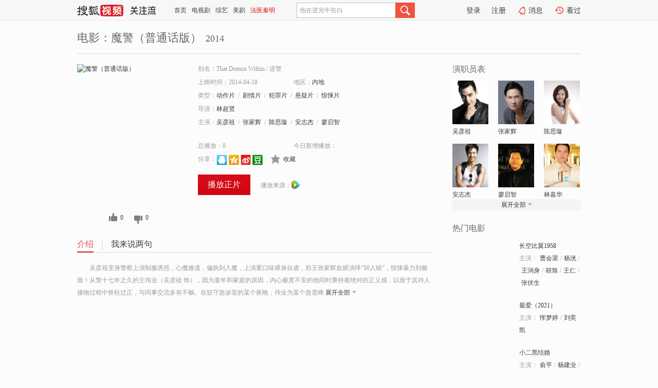

--- FILE ---
content_type: text/html;charset=UTF-8
request_url: http://tv.sohu.com/item/MTE3NzgxOQ==.html
body_size: 6387
content:











 <!DOCTYPE html PUBLIC "-//W3C//DTD XHTML 1.0 Transitional//EN" "http://www.w3.org/TR/xhtml1/DTD/xhtml1-transitional.dtd">
<html>
<head>
<title>魔警（普通话版）-电影-高清视频在线观看-搜狐视频</title>
<meta http-equiv="Content-Type" content="text/html; charset=UTF-8">
<meta name="keywords" content="魔警（普通话版）,电影,高清视频,在线观看">
<meta name="description" content="搜狐视频为您提供关于(魔警（普通话版）)的高清视频在线观看、剧情内容介绍、以及周边的一切，包括(魔警（普通话版）)的图片、预告片、拍摄花絮、影讯、相关新闻及评论等。更多关于(魔警（普通话版）)的精彩内容，尽在搜狐视频。">
<meta http-equiv="Content-Type" content="text/html; charset=UTF-8">
<meta http-equiv="pragma" content="no-cache">
<meta http-equiv="cache-control" content="no-cache,must-revalidate">
<meta http-equiv="expires" content="0">
<meta name="robots" content="all" />
<meta property="og:url" content="https://tv.sohu.com/item/MTE3NzgxOQ==.html"/>
<meta property="og:type" content="website"/>
<meta property="og:site_name" content="搜狐视频" />
<meta property="og:title" content="魔警（普通话版）" />
<meta property="og:description" content="吴彦祖变身警察上演制服诱惑，心魔难逃，偏执到入魔，上演重口味裸身自虐，邪王张家辉血腥演绎“50人斩”，惊悚暴力到极致！从警十七年之久的王伟业（吴彦祖 饰），因为童年和家庭的原因，内心极度不安的他同时秉持着绝对的正义感，以致于其待人接物过程中矫枉过正，与同事交流多有不畅。在驻守急诊室的某个夜晚，伟业为某个急需稀有血型的重伤患者输血，谁知对方是作恶多端的银行抢劫团伙鬼王党的头目韩江（张家辉 饰）。伟业因此受到同事的谴责，而不久后韩江还偷偷溜走，旋即率领同伙犯下滔天大案，伟业的同事更在交火中火焚而亡。人在做，天在看，彪悍跋扈的韩江也从没想过自己会被欲望无情吞噬。另一方面，伟业的精神状况愈加令人堪忧，他拒绝接受心理辅导，宛如鬼魅一般执着地追踪韩江的同伙。他见证着背叛与杀戮，也坐视内心强大信念的轰然垮塌。" />
<meta property="og:image" content="http://photocdn.tv.sohu.com/img/o_zoom,w_200,h_275/kis/fengmian/1177/1177819/1177819_ver_default_20210521165916.jpg" />
<link type="image/x-icon" rel="shortcut icon"  href="//tv.sohu.com/favicon.ico" />
<link type="text/css" rel="stylesheet" href="//css.tv.itc.cn/global/global201302.css" />
<link type="text/css" rel="stylesheet" href="//css.tv.itc.cn/channel/nav_v1.css" />
<link type="text/css" rel="stylesheet" href="//assets.changyan.sohu.com/rs/prod_/sohucs.min-sohutv.v118.css" />
<link type="text/css" rel="stylesheet" href="//css.tv.itc.cn/search/search-movie.css" />
<script type="text/javascript">
	// 测试数据
	var vid="0";
	var nid = "";
	var pid ="0";
	var cover=""; 	
	var playlistId="0";
	var o_playlistId="";
    var cid="100";//一级分类id
	var subcid="100106,100108,100139,100113,100118";//二级分类id
	var osubcid="";//二级分类的唯一项
	var category="";
	var cateCode="";
	var pianhua = "";
	var tag = "";
	var tvid = "";
	var playerSpaceId = "";
	var kis_id="1177819";
	var filmType = "movie";
	var isFee = "0";
	var comment_c_flag="vp";
</script>
<script src="//js.tv.itc.cn/kao.js"></script>
<script src="//js.tv.itc.cn/dict.js"></script>
<script src="//js.tv.itc.cn/gg.seed.js"></script>
<script src="//js.tv.itc.cn/base/core/j_1.7.2.js"></script>
<script src="//tv.sohu.com/upload/static/star/g.js"></script>
<script src="//js.tv.itc.cn/site/search/movie/inc.js"></script>
<script type="text/javascript">
kao('pingback', function () {
	pingbackBundle.initHref({
		customParam : {
			 
				movie : {
				url : '//click.hd.sohu.com.cn/x.gif',
				type : ['extends'],
				stype:['workshow_movie'],
				col1:	function(config, el) {
					return el.getAttribute('pos') == null ? [''] : el.getAttribute('pos');
				},
				col2:	function(config, el) {
					return el.getAttribute('location') == null ? [''] : el.getAttribute('location');
				},
				col3:		function(config, el) {
								 var playsource=el.getAttribute('vv');
								 var vv='';
								 if(playsource=='sohutv'){
								 	vv='work_playpage_vv';
								 }else if(playsource=='work_starpage_vv' || playsource=='work_playpage_vv' || playsource=='work_search_vv' || playsource=='work_workpage_vv'){
								 	vv=playsource;
								 }else{
								 	vv='work_outer_vv';
								 }
								return vv;
						 },
				suv : 'cookie-SUV',
				p : 'passport',
				y : 'cookie-YYID',
				f : 'cookie-fuid',
				_ : 'stamp'
			}
	 
		}
	});
});

getHeaderFrag();
function getHeaderFrag() {
    // console.log("jinru")
    $.ajax({
        type:"GET",
        url:"/star/openkis/star/header",
        success:function(data){
            console.info(data);
            $("#fragHeader").html(data);
        },
        error:function(data){
            $("#fragHeader").html("");
            console.log("Error: "+data);
        }
    });
}

</script>

</head>
<body>
<br>
<!-- Start : areaTop -->
 <div class="areaTop" id="hd-navMiniBar" style="position: fixed; top: 0px; left: 0px; width: 100%; z-index: 999;">
     <div class="area clear" id = "fragHeader" onload =getHeaderFrag()>

     </div>
</div>
<style>
	#hd-fBox2,.hd-mUpload{display:none;}
	.areaTop .hd-hotWord{
		overflow: hidden;
		width:312px;
	}
</style>
<!-- End : areaTop -->
<div class="wrapper">
	<div class="movie-name area rel cfix">
		
		<h2 >电影：魔警（普通话版）<span>2014</span></h2>
	</div>
	<!-- Start : bodyer -->
	<div class="cfix area">
		<div class="movieL">
			<!-- Start : movie info -->
			<div class="cfix movie-info">
			  
			 
			
		    
		      
		     
			
			
			
		    
			
			
			    <div class="colL">
				<div class="movie-pic">
					
						
						
							
							
								
								<a href="//v.qq.com/x/page/c0014zrvl70.html?ptag=sohu.movie" title="魔警（普通话版）" target="_blank" pb-url="movie" vv="qq" pos="work_info" location="work_info_others">
									<img lazysrc="//photocdn.tv.sohu.com/img/o_zoom,w_200,h_275/kis/fengmian/1177/1177819/1177819_ver_default_20210521165916.jpg" width="200" height="275" src="//css.tv.itc.cn/channel/v2/index-images/default_v.svg" alt="魔警（普通话版）">
										
										
									</img> 
								</a>
							
						
						
					
					
				</div>
				<p class="ta-c">
				<a class="like" title="" href="#">0</a>
				<a class="unlike" title="" href="#">0</a>
				</p>
				</div>
				<div class="movie-infoR">
					<ul class="cfix mB20">
						<li class="w1"><span>别名：That Demon Within     /    逆警</span></li> 
						<li><span>上映时间：2014-04-18</span></li>
						
						<li><span>地区：</span><a href="//so.tv.sohu.com/list_p1100_p2_p3_u5185_u5730_p4_p5_p6_p7_p8_p9.html" title="" target="_blank" pb-url="movie" pos="work_info" location="work_info_others" vv="work_search_vv">内地</a> </li>
						<li><span>类型：</span><a href="//so.tv.sohu.com/list_p1100_p2100106_p3_p4_p5_p6_p7_p8_p9.html" title="" target="_blank" pb-url="movie" pos="work_info" location="work_info_others" vv="work_search_vv">动作片</a><span class="mLR6">/</span><a href="//so.tv.sohu.com/list_p1100_p2100108_p3_p4_p5_p6_p7_p8_p9.html" title="" target="_blank" pb-url="movie" pos="work_info" location="work_info_others" vv="work_search_vv">剧情片</a><span class="mLR6">/</span><a href="//so.tv.sohu.com/list_p1100_p2100139_p3_p4_p5_p6_p7_p8_p9.html" title="" target="_blank" pb-url="movie" pos="work_info" location="work_info_others" vv="work_search_vv">犯罪片</a><span class="mLR6">/</span><a href="//so.tv.sohu.com/list_p1100_p2100113_p3_p4_p5_p6_p7_p8_p9.html" title="" target="_blank" pb-url="movie" pos="work_info" location="work_info_others" vv="work_search_vv">悬疑片</a><span class="mLR6">/</span><a href="//so.tv.sohu.com/list_p1100_p2100118_p3_p4_p5_p6_p7_p8_p9.html" title="" target="_blank" pb-url="movie" pos="work_info" location="work_info_others" vv="work_search_vv">惊悚片</a></li>
						<li><span>导演：</span><a href="//tv.sohu.com/star/Mjc1MDA3X+ael+i2hei0pA==.shtml" target="_blank" pb-url="movie" vv="work_starpage_vv" pos="work_info" location="work_info_others">林超贤</a>   </li>
						
						
						
						  	
						 		
						  	
						 	 
						  
						<li class="w1"><span>主演：</span><a href="//tv.sohu.com/star/Mjc1MDBf5ZC05b2m56WW.shtml" target="_blank" pb-url="movie" vv="work_starpage_vv" pos="work_info" location="work_info_others">吴彦祖</a><span class="mLR6">/</span><a href="//tv.sohu.com/star/MzcyNzBf5byg5a626L6J.shtml" target="_blank" pb-url="movie" vv="work_starpage_vv" pos="work_info" location="work_info_others">张家辉</a><span class="mLR6">/</span><a href="//tv.sohu.com/star/MzE2OTc1X+mZiOaAneeShw==.shtml" target="_blank" pb-url="movie" vv="work_starpage_vv" pos="work_info" location="work_info_others">陈思璇</a><span class="mLR6">/</span><a href="//tv.sohu.com/star/NDUzNTlf5a6J5b+X5p2w.shtml" target="_blank" pb-url="movie" vv="work_starpage_vv" pos="work_info" location="work_info_others">安志杰</a><span class="mLR6">/</span><a href="//tv.sohu.com/star/Mjc0MjE1X+W7luWQr+aZug==.shtml" target="_blank" pb-url="movie" vv="work_starpage_vv" pos="work_info" location="work_info_others">廖启智</a></li>
						</ul>
						<ul class="cfix mB10">
                        <!--update 总播放：开始-->
                        <li><span>总播放：</span><em class="total-play"></em></li>
                        <!--update 总播放：结束-->
                        <!--update 今日新增播放：开始-->
                        <li><span>今日新增播放：</span><em class="today-play"></em></li>
                        <!--update 今日新增播放：结束-->
						
						<li class="w1 action">
                            <!--update 新版分享：开始-->
                            <div class="share cfix" style="width: auto">
                                <span>分享：</span><a title="" onclick="javascript:jump('mqq')" href="javascript:void(0)"><img width="21" height="21" alt="" src="//css.tv.itc.cn/search/images/qq.gif"></a>
                                <a title="" onclick="javascript:jump('qq')" href="javascript:void(0)"><img width="20" height="21" alt="" src="//css.tv.itc.cn/search/images/qzone.gif"></a>
                                <a title="" onclick="javascript:jump('weibosina')" href="javascript:void(0)"><img width="20" height="21" alt="" src="//css.tv.itc.cn/search/images/swb.gif"></a>
                                <a title="" onclick="javascript:jump('douban')" href="javascript:void(0)"><img width="20" height="21" alt="" src="//css.tv.itc.cn/search/images/db.gif"></a>
                            </div>
                            <!--update 新版分享：结束-->
							<div class="l actionR">
								<a href="" title="" class="ico-store">收藏</a>  
							</div>
						</li>
						</ul> 
						 
						 
						 <div class="cfix bot">
							
							
							
								
 									
								 	<a href="//v.qq.com/x/page/c0014zrvl70.html?ptag=sohu.movie" title="qq" class="btn-playFea" target="_blank" pb-url="movie" pos="work_info" location="work_info_play" vv="qq">播放正片</a>
									
									 
									
																		
							    
							
							
								<div class="link cfix">
											
									<span>播放来源：</span><a href="//v.qq.com/x/page/c0014zrvl70.html?ptag=sohu.movie" title="qq" target="_blank" pb-url="movie" vv="qq" pos="work_info" location="work_info_others"><img width="16" height="16" alt="qq" src="//tv.sohu.com/upload/static/search/skin/images/logo-tv/qq.png" /></a>
								</div>
							
							 
							 
						
					 </div>
				</div>
			</div>
			<!-- End : movie info -->
			<!-- Start : tab -->
			<ul class="cfix movieTab">
				<li class="first on"><a href="#" title="">介绍</a></li>
				
				
				
				
				
				  <li><a href="#" title="">我来说两句</a></li>
				
				
			</ul>
			<!-- End : tab -->
			<!-- Start : modA -->
			<div class="movieCont mod">
			
				<p class="intro">
					<span class="full_intro" style="display:none">&nbsp;&nbsp;&nbsp;&nbsp;&nbsp;&nbsp;&nbsp;&nbsp;吴彦祖变身警察上演制服诱惑，心魔难逃，偏执到入魔，上演重口味裸身自虐，邪王张家辉血腥演绎“50人斩”，惊悚暴力到极致！从警十七年之久的王伟业（吴彦祖 饰），因为童年和家庭的原因，内心极度不安的他同时秉持着绝对的正义感，以致于其待人接物过程中矫枉过正，与同事交流多有不畅。在驻守急诊室的某个夜晚，伟业为某个急需稀有血型的重伤患者输血，谁知对方是作恶多端的银行抢劫团伙鬼王党的头目韩江（张家辉 饰）。伟业因此受到同事的谴责，而不久后韩江还偷偷溜走，旋即率领同伙犯下滔天大案，伟业的同事更在交火中火焚而亡。人在做，天在看，彪悍跋扈的韩江也从没想过自己会被欲望无情吞噬。另一方面，伟业的精神状况愈加令人堪忧，他拒绝接受心理辅导，宛如鬼魅一般执着地追踪韩江的同伙。他见证着背叛与杀戮，也坐视内心强大信念的轰然垮塌。</span>
					  
				      
				   		 <span class="short_intro hide">
				   		 &nbsp;&nbsp;&nbsp;&nbsp;&nbsp;&nbsp;&nbsp;&nbsp;吴彦祖变身警察上演制服诱惑，心魔难逃，偏执到入魔，上演重口味裸身自虐，邪王张家辉血腥演绎“50人斩”，惊悚暴力到极致！从警十七年之久的王伟业（吴彦祖 饰），因为童年和家庭的原因，内心极度不安的他同时秉持着绝对的正义感，以致于其待人接物过程中矫枉过正，与同事交流多有不畅。在驻守急诊室的某个夜晚，伟业为某个急需稀</span>
						 <a href="#" title="" class="arr-down toggle_intro hide" pos="work_tab" location="work_tab_overview">展开全部</a>
				      
				     
				    

				</p>
			
			</div>
			<!-- End : modA -->
			<!-- Start : modB -->
			
			<!-- End : modB -->
			<!-- Start : modC -->
			
			<!-- End : modC -->
			<!-- Start : modD -->
			
			<!-- End : modD -->
			<!-- Start : modE -->
			
					 
			
			

		 
			<div class="mod comment" style="display:none">
			<!--  <div id="SOHUCS" sid="" oid="" style="width: 100%; height: auto;"></div>-->
			<div id="SOHUCS"></div>
			</div>
			 
			</div> 
		  
			<!-- End : modE -->
		<div class="movieR">
		 
			<!-- Start : cast -->
			<div class="mod cast">
			
				<div class="mod-tit">
					<h4>演职员表</h4>
				</div>
				<ul class="cfix">
				  
				  	
				 		
				  	
				 	 
				  
					
					<!--   -->
				           
					<li>
						<div class="pic"><a href="//tv.sohu.com/star/Mjc1MDBf5ZC05b2m56WW.shtml" title="吴彦祖" target="_blank" pb-url="movie" pos="work_cast" vv="work_starpage_vv"><img lazysrc="//photocdn.sohu.com/kistar/fengmian/27/27500/27500_ver_small.jpg" src="//css.tv.itc.cn/channel/v2/index-images/default_v.svg" width="70" height="85" alt="吴彦祖" /></a></div>
						<p><a href="//tv.sohu.com/star/Mjc1MDBf5ZC05b2m56WW.shtml" target="_blank" title="吴彦祖" pb-url="movie" pos="work_cast" vv="work_starpage_vv">吴彦祖</a></p><p><span title=""></span></p>
					</li>
					
					<!--   -->
				           
					<li>
						<div class="pic"><a href="//tv.sohu.com/star/MzcyNzBf5byg5a626L6J.shtml" title="张家辉" target="_blank" pb-url="movie" pos="work_cast" vv="work_starpage_vv"><img lazysrc="//photocdn.sohu.com/kistar/fengmian/37/37270/37270_ver_small.jpg" src="//css.tv.itc.cn/channel/v2/index-images/default_v.svg" width="70" height="85" alt="张家辉" /></a></div>
						<p><a href="//tv.sohu.com/star/MzcyNzBf5byg5a626L6J.shtml" target="_blank" title="张家辉" pb-url="movie" pos="work_cast" vv="work_starpage_vv">张家辉</a></p><p><span title=""></span></p>
					</li>
					
					<!--   -->
				           
					<li>
						<div class="pic"><a href="//tv.sohu.com/star/MzE2OTc1X+mZiOaAneeShw==.shtml" title="陈思璇" target="_blank" pb-url="movie" pos="work_cast" vv="work_starpage_vv"><img lazysrc="//photocdn.sohu.com/kistar/fengmian/316/316975/316975_ver_small.jpg" src="//css.tv.itc.cn/channel/v2/index-images/default_v.svg" width="70" height="85" alt="陈思璇" /></a></div>
						<p><a href="//tv.sohu.com/star/MzE2OTc1X+mZiOaAneeShw==.shtml" target="_blank" title="陈思璇" pb-url="movie" pos="work_cast" vv="work_starpage_vv">陈思璇</a></p><p><span title=""></span></p>
					</li>
					
					<!--    <li class="clear"></li>-->
				            <li class="clear"></li>
					<li>
						<div class="pic"><a href="//tv.sohu.com/star/NDUzNTlf5a6J5b+X5p2w.shtml" title="安志杰" target="_blank" pb-url="movie" pos="work_cast" vv="work_starpage_vv"><img lazysrc="//photocdn.sohu.com/kistar/fengmian/45/45359/45359_ver_small.jpg" src="//css.tv.itc.cn/channel/v2/index-images/default_v.svg" width="70" height="85" alt="安志杰" /></a></div>
						<p><a href="//tv.sohu.com/star/NDUzNTlf5a6J5b+X5p2w.shtml" target="_blank" title="安志杰" pb-url="movie" pos="work_cast" vv="work_starpage_vv">安志杰</a></p><p><span title=""></span></p>
					</li>
					
					<!--   -->
				           
					<li>
						<div class="pic"><a href="//tv.sohu.com/star/Mjc0MjE1X+W7luWQr+aZug==.shtml" title="廖启智" target="_blank" pb-url="movie" pos="work_cast" vv="work_starpage_vv"><img lazysrc="//photocdn.sohu.com/kistar/fengmian/274/274215/274215_ver_small.jpg" src="//css.tv.itc.cn/channel/v2/index-images/default_v.svg" width="70" height="85" alt="廖启智" /></a></div>
						<p><a href="//tv.sohu.com/star/Mjc0MjE1X+W7luWQr+aZug==.shtml" target="_blank" title="廖启智" pb-url="movie" pos="work_cast" vv="work_starpage_vv">廖启智</a></p><p><span title=""></span></p>
					</li>
					
					<!--   -->
				           
					<li>
						<div class="pic"><a href="//tv.sohu.com/star/MzIxNDE1X+ael+WYieWNjg==.shtml" title="林嘉华" target="_blank" pb-url="movie" pos="work_cast" vv="work_starpage_vv"><img lazysrc="//photocdn.sohu.com/kistar/fengmian/321/321415/321415_ver_small.jpg" src="//css.tv.itc.cn/channel/v2/index-images/default_v.svg" width="70" height="85" alt="林嘉华" /></a></div>
						<p><a href="//tv.sohu.com/star/MzIxNDE1X+ael+WYieWNjg==.shtml" target="_blank" title="林嘉华" pb-url="movie" pos="work_cast" vv="work_starpage_vv">林嘉华</a></p><p><span title=""></span></p>
					</li>
					  
					
					
					 <li class="clear hide"></li>
                	<li class="hide">
                    <div class="pic"><a href="//tv.sohu.com/star/Mjc0NTE3X+adjuWbvem6nw==.shtml" title="李国麟" target="_blank" pb-url="movie" pos="work_cast" vv="work_starpage_vv"><img lazysrc="//photocdn.sohu.com/kistar/fengmian/274/274517/274517_ver_small.jpg" src="//css.tv.itc.cn/channel/v2/index-images/default_v.svg" width="70" height="85" alt="李国麟" /></a></div>
						<p><a href="//tv.sohu.com/star/Mjc0NTE3X+adjuWbvem6nw==.shtml" target="_blank" title="李国麟" pb-url="movie" pos="work_cast" vv="work_starpage_vv">李国麟</a></p><p><span title=""></span></p>
					</li>
                     
					
                	<li class="hide">
                    <div class="pic"><a href="//tv.sohu.com/star/Mjc1NjMwX+asp+mUpuajoA==.shtml" title="欧锦棠" target="_blank" pb-url="movie" pos="work_cast" vv="work_starpage_vv"><img lazysrc="//photocdn.sohu.com/kistar/fengmian/275/275630/275630_ver_small.jpg" src="//css.tv.itc.cn/channel/v2/index-images/default_v.svg" width="70" height="85" alt="欧锦棠" /></a></div>
						<p><a href="//tv.sohu.com/star/Mjc1NjMwX+asp+mUpuajoA==.shtml" target="_blank" title="欧锦棠" pb-url="movie" pos="work_cast" vv="work_starpage_vv">欧锦棠</a></p><p><span title=""></span></p>
					</li>
                     
					
                	<li class="hide">
                    <div class="pic"><a href="//tv.sohu.com/star/NzYwMjRf6ZmI6Iq36I+B.shtml" title="陈芷菁" target="_blank" pb-url="movie" pos="work_cast" vv="work_starpage_vv"><img lazysrc="//photocdn.sohu.com/kistar/fengmian/76/76024/76024_ver_small.jpg" src="//css.tv.itc.cn/channel/v2/index-images/default_v.svg" width="70" height="85" alt="陈芷菁" /></a></div>
						<p><a href="//tv.sohu.com/star/NzYwMjRf6ZmI6Iq36I+B.shtml" target="_blank" title="陈芷菁" pb-url="movie" pos="work_cast" vv="work_starpage_vv">陈芷菁</a></p><p><span title=""></span></p>
					</li>
                     
					 <li class="clear hide"></li>
                	<li class="hide">
                    <div class="pic"><a href="//tv.sohu.com/star/Mzc4NTVf5qKB54Sv5ruh.shtml" title="梁焯满" target="_blank" pb-url="movie" pos="work_cast" vv="work_starpage_vv"><img lazysrc="//photocdn.sohu.com/kistar/fengmian/37/37855/37855_ver_small.jpg" src="//css.tv.itc.cn/channel/v2/index-images/default_v.svg" width="70" height="85" alt="梁焯满" /></a></div>
						<p><a href="//tv.sohu.com/star/Mzc4NTVf5qKB54Sv5ruh.shtml" target="_blank" title="梁焯满" pb-url="movie" pos="work_cast" vv="work_starpage_vv">梁焯满</a></p><p><span title=""></span></p>
					</li>
                     
					
                	<li class="hide">
                    <div class="pic"><a href="//tv.sohu.com/star/Mjc1MDA3X+ael+i2hei0pA==.shtml" title="林超贤" target="_blank" pb-url="movie" pos="work_cast" vv="work_starpage_vv"><img lazysrc="//photocdn.sohu.com/kistar/fengmian/275/275007/275007_ver_small.jpg" src="//css.tv.itc.cn/channel/v2/index-images/default_v.svg" width="70" height="85" alt="林超贤" /></a></div>
						<p><a href="//tv.sohu.com/star/Mjc1MDA3X+ael+i2hei0pA==.shtml" target="_blank" title="林超贤" pb-url="movie" pos="work_cast" vv="work_starpage_vv">林超贤</a></p><p><span title="导演">导演</span></p>
					</li>
                       
                     
				</ul>
				<div class="mod-more"><a href="#" title="" class="arr-down" pos="work_cast" vv="work_starpage_vv">展开全部</a></div>
			
			</div>
			<!-- End : cast -->
			<!-- Start : serial -->
			<div class="mod serial">
				<div class="mod-tit">
					
				</div>
				<ul class="list-movie">
				
				 
				 	
				 	
				 	
				 	
				 
					
					
				</ul>
				
				
			</div>
			<!-- End : serial -->
			<!-- Start : recommend -->
			<div class="mod recommend">
				<div class="mod-tit">
				<h4>热门电影</h4>
				</div>
					<ul class="list-movie"></ul>
				 
			</div>
			<!-- End : recommend -->
			<!-- Start : sort -->
			<div class="mod sort">
			</div>
			<!-- End : sort -->
			<div class="mod soMovie">
				<form action="" method="post" id="sFormB" autocomplete="off" name="sFormB" onsubmit="return searchFormA('sKeyB');"><input type="text" value="" id="sKeyB" class="input" /><input type="submit" value="" class="btn-soMovie" />
				</form>
			</div>
		</div>
	</div>
<!-- End : content -->
</div>
 

<!-- End:content -->
    


<span id="footerFrag" onload="getFootererFrag()"></span>

<script>
    getFootererFrag();
    function getFootererFrag() {
        docWrite = document.write;
        document.write = function( text ){
            console.log(text);
            var elements = document.getElementsByClassName("now_year");
            Array.prototype.forEach.call(elements, function (element) {
                element.innerHTML = text;
            });
        };
        $.ajax({
            type:"GET",
            url:"/star/openkis/star/footer",
            async : true,
            success:function(result){
                console.info(result);
                $("#footerFrag").html(result);
                //  还原
                document.write = docWrite;
            },
            error:function(result){
                $("#footerFrag").html("");
                console.log("Error: "+result);
            }
        });


    };
</script>
 <script>
    messagebus.publish('core.loaded_end');
(function(){function a(){var a=/win/i.test(navigator.userAgent);if(a)if(typeof window.ActiveXObject=="function")try{var b=new ActiveXObject("SoHuVA.SoHuDector.1");b.StartSoHuVA()}catch(c){}else{function d(){var a=navigator.plugins||[];for(var b=0,c;c=a[b];b++)if(/npifox/i.test(c.description))return!0;return!1}if(d()){var e=document.getElementById("embed_ifox");if(!e){var f=document.createElement("div");f.style.cssText="position:absolute;zIndex:-1;height:1px",f.innerHTML='<embed id="embed_ifox" type="application/ifox-plugin" width="0" height="0"></embed>',document.body&&(document.body.insertBefore(f,document.body.firstChild),e=document.getElementById("embed_ifox"))}try{e.RunSohuVA()}catch(c){}}}}var b=window._IFoxContext||(window._IFoxContext={});b.isCalled||(b.isCalled=!0,setTimeout(function(){a()},2e3))})()
</script>

<!-- Begin New PV --> 
<script type="text/javascript" src="//tv.sohu.com/upload/static/global/hdpv.js"></script>
<!-- End New PV --> 

<!-- Begin PVInsight --> 
<script type="text/javascript" language="javascript" src="//a1.itc.cn/pv/js/spv.1305141919.js"></script>
 <!-- End PVInsight --> 
</body>
</html>


--- FILE ---
content_type: text/html;charset=UTF-8
request_url: http://score.my.tv.sohu.com/digg/get.do?type=327&vid=1177819&callback=jQuery17208337677224962254_1768723011442&_=1768723016884
body_size: 255
content:
jQuery17208337677224962254_1768723011442({"vid":1177819,"downCount":0,"statusText":"success but not exists","upCount":0,"pid":-1,"tvid":1177819,"type":327,"status":200})

--- FILE ---
content_type: text/plain;charset=UTF-8
request_url: https://v4.passport.sohu.com/i/cookie/common?callback=passport4015_cb1768723016730&dfp=1768723016765&_=1768723016765
body_size: -295
content:
passport4015_cb1768723016730({"body":"","message":"Success","status":200})

--- FILE ---
content_type: text/javascript; charset=utf-8
request_url: http://hui.sohu.com/mum/ipqueryjp?callback=jsonp1768723010963&cookie=1768723011064&platform_source=pc&_=1768723010964
body_size: 119
content:
typeof jsonp1768723010963 === 'function' && jsonp1768723010963({
  "ext_ip": "3.16.128.34",
  "urls": []
});